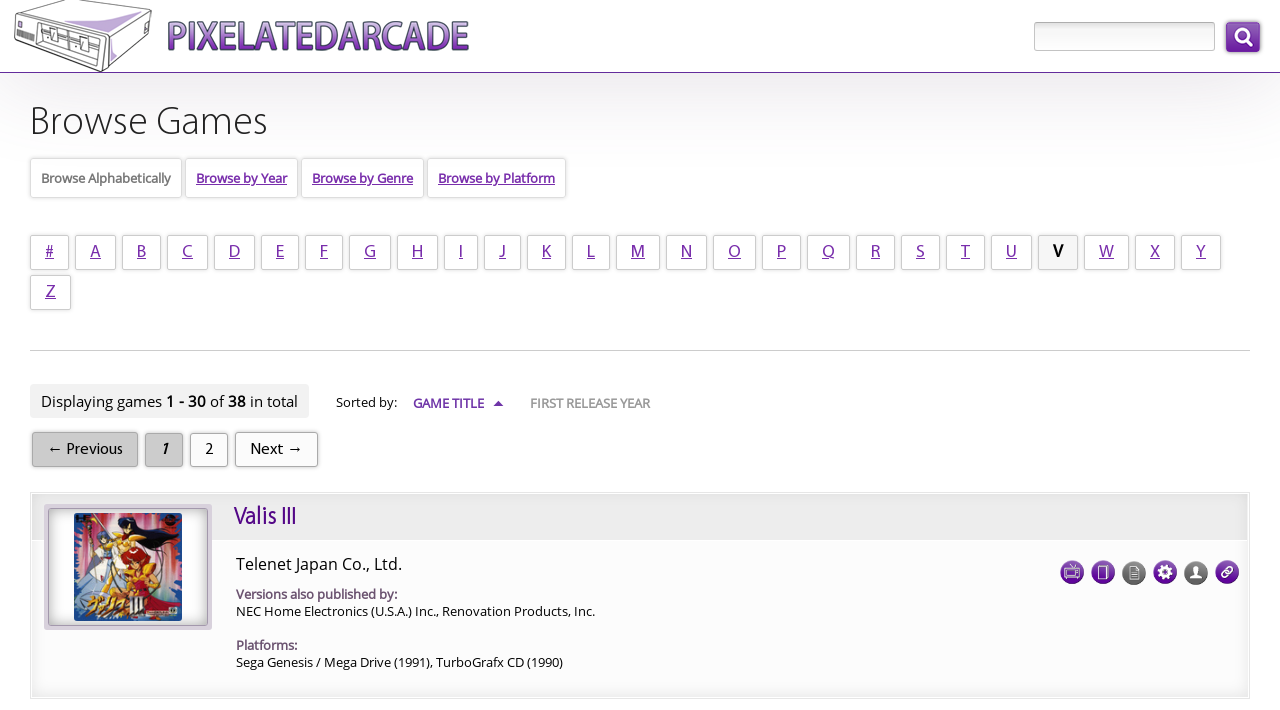

--- FILE ---
content_type: text/html; charset=utf-8
request_url: https://www.pixelatedarcade.com/browse/v
body_size: 6161
content:
<!DOCTYPE html>
<html lang="en">
<head>
	<meta charset="utf-8"/>
	<meta name="theme-color" content="#5c039a">
		<meta name="description" content="Search for games in PixelatedAracde&#39;s database - PixelatedArcade">
		<meta property="og:description" content="Search for games in PixelatedAracde&#39;s database - PixelatedArcade" />
	<meta property="og:site_name" content="PixelatedArcade" />
	<meta property="og:type" content="website" />
	<meta property="og:title" content="Browse Games" />
		<meta property="og:image" content="http://www.pixelatedarcade.com/assets/pxogimage.jpg" />
	
		<meta property="og:image:width" content="1200" />
		<meta property="og:image:height" content="630" />	
	  
	<link rel="icon" sizes="192x192" href="/icon.png">
	<link rel="apple-touch-icon" href="/icon.png">
	<link rel="apple-touch-icon" sizes="76x76" href="/touch-icon-ipad.png">
	<link rel="apple-touch-icon" sizes="120x120" href="/touch-icon-iphone-retina.png">
	<link rel="apple-touch-icon" sizes="152x152" href="/touch-icon-ipad-retina.png">
	<link rel="shortcut icon" type="image/x-icon" href="/pxfavicon.ico" />
	<title>Browse Games - PixelatedArcade</title>
	<link rel="stylesheet" href="/assets/application-c9342824cdf61e3f842c8eb5acf0bdcc5d4769d0ba7cd36ea226813e81b91e13.css" media="all" />
	<script src="/assets/application-ba01da680461cf7f8f68eb3cb08f0fb2ba08b957b6e9ad5f6f8206c75caa9245.js" crossorigin="anonymous"></script>
    <link rel="stylesheet" type="text/css" href="/static/css/tooltipster.bundle.min.css" />
    <link rel="stylesheet" type="text/css" href="/static/css/tooltipster-sideTip-light.min.css" />
    <script type="text/javascript" src="/static/js/tooltipster.bundle.min.js"></script>
	<meta name="csrf-param" content="authenticity_token" />
<meta name="csrf-token" content="w3drtdmxrX-0bO1PVgG2YMaPIJrFNZYyfMY7EYiteVPRJtVn8Ch7yMMm7QAZXxJ44GlZsr3oRXjFIjO5wDYyGA" />
	<meta name="viewport" content="width=device-width, user-scalable=yes, initial-scale=1" />

		<!-- Global site tag (gtag.js) - Google Analytics -->
		<script async src="https://www.googletagmanager.com/gtag/js?id=G-B41WC8VJHS"></script>
		<script>
			window.dataLayer = window.dataLayer || [];
			function gtag(){dataLayer.push(arguments);}
			gtag('js', new Date());

			gtag('config', 'G-B41WC8VJHS');
		</script>

</head>
    <body class="default">	
		<div id="pageContainer">
			
            <header>
                <a href="/" id="pxLogo">
                    <img src="/assets/logos/theme2/PixelatedArcadeLogo.png"
                        srcset="/assets/logos/theme2/PixelatedArcadeLogo@2x.png 2x"
                        alt="PixelatedArcade homepage"
                        height="72"
                        width="456" />
                </a>
				<div id="globalSearch">
					<form action="/search" accept-charset="UTF-8" method="get">
						<div id="searchInputContainer">
							<label for="global-search" class="visuallyHidden">Search: </label>
							<input type="text" name="search_terms" id="global-search" maxlength="255" size="20" />
						</div>
						<input type="submit" name="commit" value="Search" data-disable-with="Search" />
</form>				</div>
            </header>
		
			<main>
				<script>
	$(function() {
		$('.sortable').each(function(list) {
			var list_options =  $('#' + $(this).attr('id') + ' option');
			var selected = $(this).val();
			
			list_options.sort(function(a,b) {
			    if (a.text > b.text) return 1;
			    if (a.text < b.text) return -1;
			    return 0
			})
			
			$(this).empty().append(list_options);
			$(this).val(selected);
		});
	});
</script>
<h1>Browse Games</h1>

<div id="gameBrowserType">
		<span class="browse-type-item">Browse Alphabetically</span>
		<span class="browse-type-item"><a href="/browse/year/">Browse by Year</a></span>
		<span class="browse-type-item"><a href="/browse/genres/">Browse by Genre</a></span>
		<span class="browse-type-item"><a href="/browse/platforms/">Browse by Platform</a></span>
</div>

<div id="gameBrowser">
	
		<nav><ul>
			<li class="alpha"><a href="/browse/1-9">#</a></li>
				<li class="alpha"><a href="/browse/a">A</a></li>
				<li class="alpha"><a href="/browse/b">B</a></li>
				<li class="alpha"><a href="/browse/c">C</a></li>
				<li class="alpha"><a href="/browse/d">D</a></li>
				<li class="alpha"><a href="/browse/e">E</a></li>
				<li class="alpha"><a href="/browse/f">F</a></li>
				<li class="alpha"><a href="/browse/g">G</a></li>
				<li class="alpha"><a href="/browse/h">H</a></li>
				<li class="alpha"><a href="/browse/i">I</a></li>
				<li class="alpha"><a href="/browse/j">J</a></li>
				<li class="alpha"><a href="/browse/k">K</a></li>
				<li class="alpha"><a href="/browse/l">L</a></li>
				<li class="alpha"><a href="/browse/m">M</a></li>
				<li class="alpha"><a href="/browse/n">N</a></li>
				<li class="alpha"><a href="/browse/o">O</a></li>
				<li class="alpha"><a href="/browse/p">P</a></li>
				<li class="alpha"><a href="/browse/q">Q</a></li>
				<li class="alpha"><a href="/browse/r">R</a></li>
				<li class="alpha"><a href="/browse/s">S</a></li>
				<li class="alpha"><a href="/browse/t">T</a></li>
				<li class="alpha"><a href="/browse/u">U</a></li>
				<li class="selected"><a href="/browse/v">V</a></li>
				<li class="alpha"><a href="/browse/w">W</a></li>
				<li class="alpha"><a href="/browse/x">X</a></li>
				<li class="alpha"><a href="/browse/y">Y</a></li>
				<li class="alpha"><a href="/browse/z">Z</a></li>
		</ul></nav>						
		
	<br />
	<div id="paginationInfo">Displaying games <b>1&nbsp;-&nbsp;30</b> of <b>38</b> in total</div>
		<div class="sort-input-container">
		Sorted by:
		<div class="sort-option">

				<a href="?sort=title&order=desc&amp;page=1&amp;browse_by=v" class="sort-by sort-active">
				Game Title
					<div class="sort-direction">
							&#9650;					
					</div>
			</a>
			
				<a href="?sort=year&order=asc&amp;page=1&amp;browse_by=v" class="sort-by sort-inactive">
				First Release Year
			</a>
						
		</div>
	</div>

		<div role="navigation" aria-label="Pagination" class="pagination"><span class="previous_page disabled" aria-disabled="true">&larr; Previous</span> <em class="current" aria-label="Page 1" aria-current="page">1</em> <a rel="next" aria-label="Page 2" href="/browse/v?page=2">2</a> <a class="next_page" rel="next" href="/browse/v?page=2">Next &rarr;</a></div>
		<ol class="searchResultsGrid browser">
				<li class="odd">
    <div class="result-line-container">
        <div class="linkContainer">
            <div class="imageContainer">
                <a href="/games/valis-iii" class="imgLink">
                        <div class="image">
                            <img alt="" src="https://pixelatedarcade.s3.us-east-005.dream.io/coverart/3046/2199/thumb_219-valis-iii-front-cover-artwork.jpg" />
                        </div>
                </a>
            </div>
            <a href="/games/valis-iii" class="linkTitle" class="linkTitle">Valis III</a>	
        </div>
        <div class="details">		
                <div class="detailsBody">
                    <div class="detailsOverview">
                            <div class="initial-published-by">Telenet Japan Co., Ltd.</div>
                                <span class="alsoPublishedBy">
                                    <b>Versions also published by:</b><br />
                                    NEC Home Electronics (U.S.A.) Inc., Renovation Products, Inc.
                                </span>
                    </div>
                        <div class="detailsPlatforms">
                            <b>Platforms:</b><br />
                            <span class="platform-element">Sega Genesis / Mega Drive (1991),&nbsp;</span><span class="platform-element">TurboGrafx CD (1990)</span>
                        </div>		
                </div>
                <div class="searchIcons">
                            <a href="/games/valis-iii/screenshots" class="screenshots" title="Screenshots">Screenshots</a>
                    
                            <a href="/games/valis-iii/coverart" class="coverArt" title="Cover Art">Cover Art</a>
                    
                        <span class="documentationDisabled">Documentation</span>
                    
                        <a href="/games/valis-iii/techspecs" class="techSpecs" title="Technical Specs">Tech Specs</a>
                    
                        <span class="creditsDisabled">Credits</span>
                    
                        <a href="/games/valis-iii/links" class="links" title="Links to other sites">Links</a>
                </div>			
            
        </div>	
    </div>
</li>
				<li class="even">
    <div class="result-line-container">
        <div class="linkContainer">
            <div class="imageContainer">
                <a href="/games/vanguard" class="imgLink">
                        <div class="image">
                            <img alt="" src="https://pixelatedarcade.s3.us-east-005.dream.io/coverart/1621/873/thumb_1e0-vanguard-front-cover-artwork.jpg" />
                        </div>
                </a>
            </div>
            <a href="/games/vanguard" class="linkTitle" class="linkTitle">Vanguard</a>	
        </div>
        <div class="details">		
                <div class="detailsBody">
                    <div class="detailsOverview">
                            <div class="initial-published-by">SNK Corporation</div>
                                <span class="alsoPublishedBy">
                                    <b>Versions also published by:</b><br />
                                    Atari, Inc.
                                </span>
                    </div>
                        <div class="detailsPlatforms">
                            <b>Platforms:</b><br />
                            <span class="platform-element">Arcade (1981),&nbsp;</span><span class="platform-element">Atari 2600 (1982),&nbsp;</span><span class="platform-element">Atari 5200 (1983)</span>
                        </div>		
                </div>
                <div class="searchIcons">
                            <a href="/games/vanguard/screenshots" class="screenshots" title="Screenshots">Screenshots</a>
                    
                            <a href="/games/vanguard/coverart" class="coverArt" title="Cover Art">Cover Art</a>
                    
                        <a href="/games/vanguard" class="documentation" title="Documentation">Documentation</a>
                    
                        <a href="/games/vanguard/techspecs" class="techSpecs" title="Technical Specs">Tech Specs</a>
                    
                        <a href="/games/vanguard" class="credits" title="Credits">Credits</a>
                    
                        <a href="/games/vanguard/links" class="links" title="Links to other sites">Links</a>
                </div>			
            
        </div>	
    </div>
</li>
				<li class="odd">
    <div class="result-line-container">
        <div class="linkContainer">
            <div class="imageContainer">
                <a href="/games/vanguard-ii" class="imgLink">
                        <div class="image">
                            <img alt="" src="https://pixelatedarcade.s3.us-east-005.dream.io/screenshots/2853/3539/dpi2x_thumb_fd8-vanguard-ii-enemy-fighters-incoming.jpg" />
                        </div>
                </a>
            </div>
            <a href="/games/vanguard-ii" class="linkTitle" class="linkTitle">Vanguard II</a>	
        </div>
        <div class="details">		
                <div class="detailsBody">
                    <div class="detailsOverview">
                            <div class="initial-published-by">SNK Corporation</div>
                    </div>
                        <div class="detailsPlatforms">
                            <b>Platforms:</b><br />
                            <span class="platform-element">Arcade (1984)</span>
                        </div>		
                </div>
                <div class="searchIcons">
                            <a href="/games/vanguard-ii/screenshots" class="screenshots" title="Screenshots">Screenshots</a>
                    
                            <span class="coverArtDisabled">Cover Art</span>
                    
                        <span class="documentationDisabled">Documentation</span>
                    
                        <a href="/games/vanguard-ii/techspecs" class="techSpecs" title="Technical Specs">Tech Specs</a>
                    
                        <span class="creditsDisabled">Credits</span>
                    
                        <a href="/games/vanguard-ii/links" class="links" title="Links to other sites">Links</a>
                </div>			
            
        </div>	
    </div>
</li>
				<li class="even">
    <div class="result-line-container">
        <div class="linkContainer">
            <div class="imageContainer">
                <a href="/games/vc" class="imgLink">
                        <div class="image">
                            <img alt="" src="https://pixelatedarcade.s3.us-east-005.dream.io/coverart/233/238/thumb_cc2-vc-front-cover-artwork.jpg" />
                        </div>
                </a>
            </div>
            <a href="/games/vc" class="linkTitle" class="linkTitle">VC</a>	
        </div>
        <div class="details">		
                <div class="detailsBody">
                    <div class="detailsOverview">
                            <div class="initial-published-by">The Avalon Hill Game Company</div>
                                <span class="alsoPublishedBy">
                                    <b>Versions also published by:</b><br />
                                    CSK Research Institute Corp.
                                </span>
                    </div>
                        <div class="detailsPlatforms">
                            <b>Platforms:</b><br />
                            <span class="platform-element">Apple II (1982),&nbsp;</span><span class="platform-element">Atari 8-bit (1983),&nbsp;</span><span class="platform-element">Fujitsu FM-7 (1983),&nbsp;</span><span class="platform-element">IBM PC/Compatibles (1982),&nbsp;</span><span class="platform-element">PC-8800 Series (1984),&nbsp;</span><span class="platform-element">TRS-80 (1982),&nbsp;</span><span class="platform-element">TRS-80 Color Computer (1983)</span>
                        </div>		
                </div>
                <div class="searchIcons">
                            <a href="/games/vc/screenshots" class="screenshots" title="Screenshots">Screenshots</a>
                    
                            <a href="/games/vc/coverart" class="coverArt" title="Cover Art">Cover Art</a>
                    
                        <a href="/games/vc" class="documentation" title="Documentation">Documentation</a>
                    
                        <a href="/games/vc/techspecs" class="techSpecs" title="Technical Specs">Tech Specs</a>
                    
                        <a href="/games/vc" class="credits" title="Credits">Credits</a>
                    
                        <a href="/games/vc/links" class="links" title="Links to other sites">Links</a>
                </div>			
            
        </div>	
    </div>
</li>
				<li class="odd">
    <div class="result-line-container">
        <div class="linkContainer">
            <div class="imageContainer">
                <a href="/games/vectorball" class="imgLink">
                        <div class="image">
                            <img alt="" src="https://pixelatedarcade.s3.us-east-005.dream.io/coverart/1185/1176/thumb_a94-vectorball-front-cover-artwork.jpg" />
                        </div>
                </a>
            </div>
            <a href="/games/vectorball" class="linkTitle" class="linkTitle">Vectorball</a>	
        </div>
        <div class="details">		
                <div class="detailsBody">
                    <div class="detailsOverview">
                            <div class="initial-published-by">M.A.D.</div>
                    </div>
                        <div class="detailsPlatforms">
                            <b>Platforms:</b><br />
                            <span class="platform-element">Amiga (1988),&nbsp;</span><span class="platform-element">Amstrad CPC (1988),&nbsp;</span><span class="platform-element">Atari ST (1988),&nbsp;</span><span class="platform-element">Commodore 64 (1988),&nbsp;</span><span class="platform-element">IBM PC/Compatibles (1988),&nbsp;</span><span class="platform-element">ZX Spectrum (1988)</span>
                        </div>		
                </div>
                <div class="searchIcons">
                            <a href="/games/vectorball/screenshots" class="screenshots" title="Screenshots">Screenshots</a>
                    
                            <a href="/games/vectorball/coverart" class="coverArt" title="Cover Art">Cover Art</a>
                    
                        <a href="/games/vectorball" class="documentation" title="Documentation">Documentation</a>
                    
                        <a href="/games/vectorball/techspecs" class="techSpecs" title="Technical Specs">Tech Specs</a>
                    
                        <a href="/games/vectorball" class="credits" title="Credits">Credits</a>
                    
                        <span class="linksDisabled">Links</span>
                </div>			
            
        </div>	
    </div>
</li>
				<li class="even">
    <div class="result-line-container">
        <div class="linkContainer">
            <div class="imageContainer">
                <a href="/games/vectron" class="imgLink">
                        <div class="image">
                            <img alt="" src="https://pixelatedarcade.s3.us-east-005.dream.io/coverart/1740/1117/thumb_141-vectron-front-cover-artwork.jpg" />
                        </div>
                </a>
            </div>
            <a href="/games/vectron" class="linkTitle" class="linkTitle">Vectron</a>	
        </div>
        <div class="details">		
                <div class="detailsBody">
                    <div class="detailsOverview">
                            <div class="initial-published-by">Mattel Electronics</div>
                    </div>
                        <div class="detailsPlatforms">
                            <b>Platforms:</b><br />
                            <span class="platform-element">Intellivision (1982)</span>
                        </div>		
                </div>
                <div class="searchIcons">
                            <a href="/games/vectron/screenshots" class="screenshots" title="Screenshots">Screenshots</a>
                    
                            <a href="/games/vectron/coverart" class="coverArt" title="Cover Art">Cover Art</a>
                    
                        <a href="/games/vectron" class="documentation" title="Documentation">Documentation</a>
                    
                        <a href="/games/vectron/techspecs" class="techSpecs" title="Technical Specs">Tech Specs</a>
                    
                        <a href="/games/vectron" class="credits" title="Credits">Credits</a>
                    
                        <a href="/games/vectron/links" class="links" title="Links to other sites">Links</a>
                </div>			
            
        </div>	
    </div>
</li>
				<li class="odd">
    <div class="result-line-container">
        <div class="linkContainer">
            <div class="imageContainer">
                <a href="/games/vegas-bandit" class="imgLink">
                        <div class="image">
                            <img alt="" src="https://pixelatedarcade.s3.us-east-005.dream.io/coverart/1259/280/thumb_411-vegas-bandit-front-cover-artwork.jpg" />
                        </div>
                </a>
            </div>
            <a href="/games/vegas-bandit" class="linkTitle" class="linkTitle">Vegas Bandit</a>	
        </div>
        <div class="details">		
                <div class="detailsBody">
                    <div class="detailsOverview">
                            <div class="initial-published-by">B&amp;N Companies, Inc.</div>
                    </div>
                        <div class="detailsPlatforms">
                            <b>Platforms:</b><br />
                            <span class="platform-element">IBM PC/Compatibles (1994)</span>
                        </div>		
                </div>
                <div class="searchIcons">
                            <a href="/games/vegas-bandit/screenshots" class="screenshots" title="Screenshots">Screenshots</a>
                    
                            <a href="/games/vegas-bandit/coverart" class="coverArt" title="Cover Art">Cover Art</a>
                    
                        <span class="documentationDisabled">Documentation</span>
                    
                        <a href="/games/vegas-bandit/techspecs" class="techSpecs" title="Technical Specs">Tech Specs</a>
                    
                        <span class="creditsDisabled">Credits</span>
                    
                        <a href="/games/vegas-bandit/links" class="links" title="Links to other sites">Links</a>
                </div>			
            
        </div>	
    </div>
</li>
				<li class="even">
    <div class="result-line-container">
        <div class="linkContainer">
            <div class="imageContainer">
                <a href="/games/vegas-gambler" class="imgLink">
                        <div class="image imgMissing">
                            <img src="/assets/search/game-default.png"
                                srcset="/assets/search/game-default@2x.png 2x"
                                height="60"
                                width="60"
                                alt="" />
                        </div>
                </a>
            </div>
            <a href="/games/vegas-gambler" class="linkTitle" class="linkTitle">Vegas Gambler</a>	
        </div>
        <div class="details">		
                <div class="detailsBody">
                    <div class="detailsOverview">
                            <div class="initial-published-by">California Dreams</div>
                    </div>
                        <div class="detailsPlatforms">
                            <b>Platforms:</b><br />
                            <span class="platform-element">Amiga (1989),&nbsp;</span><span class="platform-element">Apple IIgs (1988),&nbsp;</span><span class="platform-element">Atari ST (1987),&nbsp;</span><span class="platform-element">Commodore 64 (1987),&nbsp;</span><span class="platform-element">IBM PC/Compatibles (1987)</span>
                        </div>		
                </div>
                <div class="searchIcons">
                            <span class="screenshotsDisabled">Screenshots</span>
                    
                            <span class="coverArtDisabled">Cover Art</span>
                    
                        <span class="documentationDisabled">Documentation</span>
                    
                        <a href="/games/vegas-gambler/techspecs" class="techSpecs" title="Technical Specs">Tech Specs</a>
                    
                        <a href="/games/vegas-gambler" class="credits" title="Credits">Credits</a>
                    
                        <span class="linksDisabled">Links</span>
                </div>			
            
        </div>	
    </div>
</li>
				<li class="odd">
    <div class="result-line-container">
        <div class="linkContainer">
            <div class="imageContainer">
                <a href="/games/vegas-games" class="imgLink">
                        <div class="image">
                            <img alt="" src="https://pixelatedarcade.s3.us-east-005.dream.io/coverart/1059/225/thumb_511-vegas-games-front-cover-artwork.jpg" />
                        </div>
                </a>
            </div>
            <a href="/games/vegas-games" class="linkTitle" class="linkTitle">Vegas Games</a>	
        </div>
        <div class="details">		
                <div class="detailsBody">
                    <div class="detailsOverview">
                            <div class="initial-published-by">Keypunch Software, Inc.</div>
                    </div>
                        <div class="detailsPlatforms">
                            <b>Platforms:</b><br />
                            <span class="platform-element">IBM PC/Compatibles (1993)</span>
                        </div>		
                </div>
                <div class="searchIcons">
                            <a href="/games/vegas-games/screenshots" class="screenshots" title="Screenshots">Screenshots</a>
                    
                            <a href="/games/vegas-games/coverart" class="coverArt" title="Cover Art">Cover Art</a>
                    
                        <span class="documentationDisabled">Documentation</span>
                    
                        <a href="/games/vegas-games/techspecs" class="techSpecs" title="Technical Specs">Tech Specs</a>
                    
                        <span class="creditsDisabled">Credits</span>
                    
                        <span class="linksDisabled">Links</span>
                </div>			
            
        </div>	
    </div>
</li>
				<li class="even">
    <div class="result-line-container">
        <div class="linkContainer">
            <div class="imageContainer">
                <a href="/games/vegas-video-poker" class="imgLink">
                        <div class="image">
                            <img alt="" src="https://pixelatedarcade.s3.us-east-005.dream.io/coverart/1374/396/thumb_89f-vegas-video-poker-front-cover-artwork.jpg" />
                        </div>
                </a>
            </div>
            <a href="/games/vegas-video-poker" class="linkTitle" class="linkTitle">Vegas Video Poker</a>	
        </div>
        <div class="details">		
                <div class="detailsBody">
                    <div class="detailsOverview">
                            <div class="initial-published-by">Applications Plus, Inc.</div>
                    </div>
                        <div class="detailsPlatforms">
                            <b>Platforms:</b><br />
                            <span class="platform-element">IBM PC/Compatibles (1989)</span>
                        </div>		
                </div>
                <div class="searchIcons">
                            <a href="/games/vegas-video-poker/screenshots" class="screenshots" title="Screenshots">Screenshots</a>
                    
                            <a href="/games/vegas-video-poker/coverart" class="coverArt" title="Cover Art">Cover Art</a>
                    
                        <span class="documentationDisabled">Documentation</span>
                    
                        <a href="/games/vegas-video-poker/techspecs" class="techSpecs" title="Technical Specs">Tech Specs</a>
                    
                        <span class="creditsDisabled">Credits</span>
                    
                        <span class="linksDisabled">Links</span>
                </div>			
            
        </div>	
    </div>
</li>
				<li class="odd">
    <div class="result-line-container">
        <div class="linkContainer">
            <div class="imageContainer">
                <a href="/games/veil-of-darkness" class="imgLink">
                        <div class="image imgMissing">
                            <img src="/assets/search/game-default.png"
                                srcset="/assets/search/game-default@2x.png 2x"
                                height="60"
                                width="60"
                                alt="" />
                        </div>
                </a>
            </div>
            <a href="/games/veil-of-darkness" class="linkTitle" class="linkTitle">Veil of Darkness</a>	
        </div>
        <div class="details">		
                <div class="detailsBody">
                    <div class="detailsOverview">
                            <div class="initial-published-by">Strategic Simulations, Inc.</div>
                                <span class="alsoPublishedBy">
                                    <b>Versions also published by:</b><br />
                                    Ving Co., Ltd.
                                </span>
                    </div>
                        <div class="detailsPlatforms">
                            <b>Platforms:</b><br />
                            <span class="platform-element">FM Towns (1994),&nbsp;</span><span class="platform-element">IBM PC/Compatibles (1993),&nbsp;</span><span class="platform-element">PC-9800 Series (1994)</span>
                        </div>		
                </div>
                <div class="searchIcons">
                            <span class="screenshotsDisabled">Screenshots</span>
                    
                            <span class="coverArtDisabled">Cover Art</span>
                    
                        <span class="documentationDisabled">Documentation</span>
                    
                        <a href="/games/veil-of-darkness/techspecs" class="techSpecs" title="Technical Specs">Tech Specs</a>
                    
                        <a href="/games/veil-of-darkness" class="credits" title="Credits">Credits</a>
                    
                        <span class="linksDisabled">Links</span>
                </div>			
            
        </div>	
    </div>
</li>
				<li class="even">
    <div class="result-line-container">
        <div class="linkContainer">
            <div class="imageContainer">
                <a href="/games/venom" class="imgLink">
                        <div class="image">
                            <img alt="" src="https://pixelatedarcade.s3.us-east-005.dream.io/coverart/1780/1184/thumb_a64-venom-front-cover-artwork.jpg" />
                        </div>
                </a>
            </div>
            <a href="/games/venom" class="linkTitle" class="linkTitle">Venom</a>	
        </div>
        <div class="details">		
                <div class="detailsBody">
                    <div class="detailsOverview">
                            <div class="initial-published-by">Mastertronic Ltd.</div>
                    </div>
                        <div class="detailsPlatforms">
                            <b>Platforms:</b><br />
                            <span class="platform-element">Amstrad CPC (1988),&nbsp;</span><span class="platform-element">Commodore 64 (1987),&nbsp;</span><span class="platform-element">IBM PC/Compatibles (1988),&nbsp;</span><span class="platform-element">ZX Spectrum (1988)</span>
                        </div>		
                </div>
                <div class="searchIcons">
                            <a href="/games/venom/screenshots" class="screenshots" title="Screenshots">Screenshots</a>
                    
                            <a href="/games/venom/coverart" class="coverArt" title="Cover Art">Cover Art</a>
                    
                        <a href="/games/venom" class="documentation" title="Documentation">Documentation</a>
                    
                        <a href="/games/venom/techspecs" class="techSpecs" title="Technical Specs">Tech Specs</a>
                    
                        <a href="/games/venom" class="credits" title="Credits">Credits</a>
                    
                        <span class="linksDisabled">Links</span>
                </div>			
            
        </div>	
    </div>
</li>
				<li class="odd">
    <div class="result-line-container">
        <div class="linkContainer">
            <div class="imageContainer">
                <a href="/games/venture" class="imgLink">
                        <div class="image">
                            <img alt="" src="https://pixelatedarcade.s3.us-east-005.dream.io/coverart/1680/2106/thumb_c66-venture-front-cover-artwork.jpg" />
                        </div>
                </a>
            </div>
            <a href="/games/venture" class="linkTitle" class="linkTitle">Venture</a>	
        </div>
        <div class="details">		
                <div class="detailsBody">
                    <div class="detailsOverview">
                            <div class="initial-published-by">Exidy, Inc.</div>
                                <span class="alsoPublishedBy">
                                    <b>Versions also published by:</b><br />
                                    Atari Corporation, Coleco Industries, Inc.
                                </span>
                    </div>
                        <div class="detailsPlatforms">
                            <b>Platforms:</b><br />
                            <span class="platform-element">Arcade (1981),&nbsp;</span><span class="platform-element">Atari 2600 (1982),&nbsp;</span><span class="platform-element">ColecoVision (1982),&nbsp;</span><span class="platform-element">Intellivision (1982)</span>
                        </div>		
                </div>
                <div class="searchIcons">
                            <a href="/games/venture/screenshots" class="screenshots" title="Screenshots">Screenshots</a>
                    
                            <a href="/games/venture/coverart" class="coverArt" title="Cover Art">Cover Art</a>
                    
                        <a href="/games/venture" class="documentation" title="Documentation">Documentation</a>
                    
                        <a href="/games/venture/techspecs" class="techSpecs" title="Technical Specs">Tech Specs</a>
                    
                        <a href="/games/venture" class="credits" title="Credits">Credits</a>
                    
                        <a href="/games/venture/links" class="links" title="Links to other sites">Links</a>
                </div>			
            
        </div>	
    </div>
</li>
				<li class="even">
    <div class="result-line-container">
        <div class="linkContainer">
            <div class="imageContainer">
                <a href="/games/verso" class="imgLink">
                        <div class="image">
                            <img alt="" src="https://pixelatedarcade.s3.us-east-005.dream.io/screenshots/1383/518/thumb_313-verso-no-moves-available-for-the-black-player.jpg" />
                        </div>
                </a>
            </div>
            <a href="/games/verso" class="linkTitle" class="linkTitle">Verso</a>	
        </div>
        <div class="details">		
                <div class="detailsBody">
                    <div class="detailsOverview">
                            <div class="initial-published-by">IBM</div>
                    </div>
                        <div class="detailsPlatforms">
                            <b>Platforms:</b><br />
                            <span class="platform-element">IBM PC/Compatibles (1986)</span>
                        </div>		
                </div>
                <div class="searchIcons">
                            <a href="/games/verso/screenshots" class="screenshots" title="Screenshots">Screenshots</a>
                    
                            <span class="coverArtDisabled">Cover Art</span>
                    
                        <span class="documentationDisabled">Documentation</span>
                    
                        <a href="/games/verso/techspecs" class="techSpecs" title="Technical Specs">Tech Specs</a>
                    
                        <a href="/games/verso" class="credits" title="Credits">Credits</a>
                    
                        <a href="/games/verso/links" class="links" title="Links to other sites">Links</a>
                </div>			
            
        </div>	
    </div>
</li>
				<li class="odd">
    <div class="result-line-container">
        <div class="linkContainer">
            <div class="imageContainer">
                <a href="/games/vette" class="imgLink">
                        <div class="image">
                            <img alt="" src="https://pixelatedarcade.s3.us-east-005.dream.io/coverart/776/2182/thumb_7fb-vette-front-cover-artwork.jpg" />
                        </div>
                </a>
            </div>
            <a href="/games/vette" class="linkTitle" class="linkTitle">Vette!</a>	
        </div>
        <div class="details">		
                <div class="detailsBody">
                    <div class="detailsOverview">
                            <div class="initial-published-by">Spectrum Holobyte, Inc.</div>
                                <span class="alsoPublishedBy">
                                    <b>Versions also published by:</b><br />
                                    Twilight Express
                                </span>
                    </div>
                        <div class="detailsPlatforms">
                            <b>Platforms:</b><br />
                            <span class="platform-element">IBM PC/Compatibles (1989),&nbsp;</span><span class="platform-element">Macintosh (1991),&nbsp;</span><span class="platform-element">PC-9800 Series (1993)</span>
                        </div>		
                </div>
                <div class="searchIcons">
                            <span class="screenshotsDisabled">Screenshots</span>
                    
                            <a href="/games/vette/coverart" class="coverArt" title="Cover Art">Cover Art</a>
                    
                        <span class="documentationDisabled">Documentation</span>
                    
                        <a href="/games/vette/techspecs" class="techSpecs" title="Technical Specs">Tech Specs</a>
                    
                        <a href="/games/vette" class="credits" title="Credits">Credits</a>
                    
                        <span class="linksDisabled">Links</span>
                </div>			
            
        </div>	
    </div>
</li>
				<li class="even">
    <div class="result-line-container">
        <div class="linkContainer">
            <div class="imageContainer">
                <a href="/games/vga-sharks" class="imgLink">
                        <div class="image">
                            <img alt="" src="https://pixelatedarcade.s3.us-east-005.dream.io/coverart/1418/461/thumb_387-vga-sharks-front-cover-artwork.jpg" />
                        </div>
                </a>
            </div>
            <a href="/games/vga-sharks" class="linkTitle" class="linkTitle">VGA Sharks</a>	
        </div>
        <div class="details">		
                <div class="detailsBody">
                    <div class="detailsOverview">
                            <div class="initial-published-by">Alive Software</div>
                                <span class="alsoPublishedBy">
                                    <b>Versions also published by:</b><br />
                                    Software Revolution!
                                </span>
                    </div>
                        <div class="detailsPlatforms">
                            <b>Platforms:</b><br />
                            <span class="platform-element">IBM PC/Compatibles (1990)</span>
                        </div>		
                </div>
                <div class="searchIcons">
                            <span class="screenshotsDisabled">Screenshots</span>
                    
                            <a href="/games/vga-sharks/coverart" class="coverArt" title="Cover Art">Cover Art</a>
                    
                        <span class="documentationDisabled">Documentation</span>
                    
                        <a href="/games/vga-sharks/techspecs" class="techSpecs" title="Technical Specs">Tech Specs</a>
                    
                        <a href="/games/vga-sharks" class="credits" title="Credits">Credits</a>
                    
                        <span class="linksDisabled">Links</span>
                </div>			
            
        </div>	
    </div>
</li>
				<li class="odd">
    <div class="result-line-container">
        <div class="linkContainer">
            <div class="imageContainer">
                <a href="/games/vic-avenger" class="imgLink">
                        <div class="image">
                            <img alt="" src="https://pixelatedarcade.s3.us-east-005.dream.io/coverart/1588/800/thumb_257-vic-avenger-front-cover-artwork.jpg" />
                        </div>
                </a>
            </div>
            <a href="/games/vic-avenger" class="linkTitle" class="linkTitle">VIC Avenger</a>	
        </div>
        <div class="details">		
                <div class="detailsBody">
                    <div class="detailsOverview">
                            <div class="initial-published-by">Commodore Electronics Ltd.</div>
                    </div>
                        <div class="detailsPlatforms">
                            <b>Platforms:</b><br />
                            <span class="platform-element">Commodore VIC-20 (1981)</span>
                        </div>		
                </div>
                <div class="searchIcons">
                            <a href="/games/vic-avenger/screenshots" class="screenshots" title="Screenshots">Screenshots</a>
                    
                            <a href="/games/vic-avenger/coverart" class="coverArt" title="Cover Art">Cover Art</a>
                    
                        <span class="documentationDisabled">Documentation</span>
                    
                        <a href="/games/vic-avenger/techspecs" class="techSpecs" title="Technical Specs">Tech Specs</a>
                    
                        <span class="creditsDisabled">Credits</span>
                    
                        <span class="linksDisabled">Links</span>
                </div>			
            
        </div>	
    </div>
</li>
				<li class="even">
    <div class="result-line-container">
        <div class="linkContainer">
            <div class="imageContainer">
                <a href="/games/atari-video-olympics" class="imgLink">
                        <div class="image">
                            <img alt="" src="https://pixelatedarcade.s3.us-east-005.dream.io/coverart/3126/2247/thumb_fea-video-olympics-4256801d-5084-4730-98bd-8956a72ec82b-front-cover-artwork.jpg" />
                        </div>
                </a>
            </div>
            <a href="/games/atari-video-olympics" class="linkTitle" class="linkTitle">Video Olympics</a>	
        </div>
        <div class="details">		
                <div class="detailsBody">
                    <div class="detailsOverview">
                            <div class="initial-published-by">Atari, Inc.</div>
                                <span class="alsoPublishedBy">
                                    <b>Versions also published by:</b><br />
                                    Sears, Roebuck and Co.
                                </span>
                    </div>
                        <div class="detailsPlatforms">
                            <b>Platforms:</b><br />
                            <span class="platform-element">Atari 2600 (1977)</span>
                        </div>		
                </div>
                <div class="searchIcons">
                            <span class="screenshotsDisabled">Screenshots</span>
                    
                            <a href="/games/atari-video-olympics/coverart" class="coverArt" title="Cover Art">Cover Art</a>
                    
                        <a href="/games/atari-video-olympics" class="documentation" title="Documentation">Documentation</a>
                    
                        <a href="/games/atari-video-olympics/techspecs" class="techSpecs" title="Technical Specs">Tech Specs</a>
                    
                        <a href="/games/atari-video-olympics" class="credits" title="Credits">Credits</a>
                    
                        <span class="linksDisabled">Links</span>
                </div>			
            
        </div>	
    </div>
</li>
				<li class="odd">
    <div class="result-line-container">
        <div class="linkContainer">
            <div class="imageContainer">
                <a href="/games/video-olympics" class="imgLink">
                        <div class="image">
                            <img alt="" src="https://pixelatedarcade.s3.us-east-005.dream.io/screenshots/2687/3128/thumb_098-video-olympics-get-ready-to-run.jpg" />
                        </div>
                </a>
            </div>
            <a href="/games/video-olympics" class="linkTitle" class="linkTitle">Video Olympics</a>	
        </div>
        <div class="details">		
                <div class="detailsBody">
                    <div class="detailsOverview">
                            <div class="initial-published-by">Dinamic Software</div>
                    </div>
                        <div class="detailsPlatforms">
                            <b>Platforms:</b><br />
                            <span class="platform-element">ZX Spectrum (1984)</span>
                        </div>		
                </div>
                <div class="searchIcons">
                            <a href="/games/video-olympics/screenshots" class="screenshots" title="Screenshots">Screenshots</a>
                    
                            <span class="coverArtDisabled">Cover Art</span>
                    
                        <span class="documentationDisabled">Documentation</span>
                    
                        <a href="/games/video-olympics/techspecs" class="techSpecs" title="Technical Specs">Tech Specs</a>
                    
                        <a href="/games/video-olympics" class="credits" title="Credits">Credits</a>
                    
                        <span class="linksDisabled">Links</span>
                </div>			
            
        </div>	
    </div>
</li>
				<li class="even">
    <div class="result-line-container">
        <div class="linkContainer">
            <div class="imageContainer">
                <a href="/games/video-pinball" class="imgLink">
                        <div class="image">
                            <img alt="" src="https://pixelatedarcade.s3.us-east-005.dream.io/screenshots/2030/3815/thumb_904-video-pinball-game-start.jpg" />
                        </div>
                </a>
            </div>
            <a href="/games/video-pinball" class="linkTitle" class="linkTitle">Video Pinball</a>	
        </div>
        <div class="details">		
                <div class="detailsBody">
                    <div class="detailsOverview">
                            <div class="initial-published-by">Atari, Inc.</div>
                    </div>
                        <div class="detailsPlatforms">
                            <b>Platforms:</b><br />
                            <span class="platform-element">Arcade (1978)</span>
                        </div>		
                </div>
                <div class="searchIcons">
                            <a href="/games/video-pinball/screenshots" class="screenshots" title="Screenshots">Screenshots</a>
                    
                            <span class="coverArtDisabled">Cover Art</span>
                    
                        <span class="documentationDisabled">Documentation</span>
                    
                        <a href="/games/video-pinball/techspecs" class="techSpecs" title="Technical Specs">Tech Specs</a>
                    
                        <a href="/games/video-pinball" class="credits" title="Credits">Credits</a>
                    
                        <a href="/games/video-pinball/links" class="links" title="Links to other sites">Links</a>
                </div>			
            
        </div>	
    </div>
</li>
				<li class="odd">
    <div class="result-line-container">
        <div class="linkContainer">
            <div class="imageContainer">
                <a href="/games/video-trek-88" class="imgLink">
                        <div class="image imgMissing">
                            <img src="/assets/search/game-default.png"
                                srcset="/assets/search/game-default@2x.png 2x"
                                height="60"
                                width="60"
                                alt="" />
                        </div>
                </a>
            </div>
            <a href="/games/video-trek-88" class="linkTitle" class="linkTitle">Video Trek 88</a>	
        </div>
        <div class="details">		
                <div class="detailsBody">
                    <div class="detailsOverview">
                            <div class="initial-published-by">Windmill Software</div>
                    </div>
                        <div class="detailsPlatforms">
                            <b>Platforms:</b><br />
                            <span class="platform-element">IBM PC/Compatibles (1982)</span>
                        </div>		
                </div>
                <div class="searchIcons">
                            <span class="screenshotsDisabled">Screenshots</span>
                    
                            <span class="coverArtDisabled">Cover Art</span>
                    
                        <span class="documentationDisabled">Documentation</span>
                    
                        <a href="/games/video-trek-88/techspecs" class="techSpecs" title="Technical Specs">Tech Specs</a>
                    
                        <a href="/games/video-trek-88" class="credits" title="Credits">Credits</a>
                    
                        <a href="/games/video-trek-88/links" class="links" title="Links to other sites">Links</a>
                </div>			
            
        </div>	
    </div>
</li>
				<li class="even">
    <div class="result-line-container">
        <div class="linkContainer">
            <div class="imageContainer">
                <a href="/games/video-vermin" class="imgLink">
                        <div class="image">
                            <img alt="" src="https://pixelatedarcade.s3.us-east-005.dream.io/coverart/1547/731/thumb_2ad-video-vermin-front-cover-artwork.jpg" />
                        </div>
                </a>
            </div>
            <a href="/games/video-vermin" class="linkTitle" class="linkTitle">Video Vermin</a>	
        </div>
        <div class="details">		
                <div class="detailsBody">
                    <div class="detailsOverview">
                            <div class="initial-published-by">United Microware Industries, Inc.</div>
                    </div>
                        <div class="detailsPlatforms">
                            <b>Platforms:</b><br />
                            <span class="platform-element">Commodore VIC-20 (1982)</span>
                        </div>		
                </div>
                <div class="searchIcons">
                            <a href="/games/video-vermin/screenshots" class="screenshots" title="Screenshots">Screenshots</a>
                    
                            <a href="/games/video-vermin/coverart" class="coverArt" title="Cover Art">Cover Art</a>
                    
                        <a href="/games/video-vermin" class="documentation" title="Documentation">Documentation</a>
                    
                        <a href="/games/video-vermin/techspecs" class="techSpecs" title="Technical Specs">Tech Specs</a>
                    
                        <a href="/games/video-vermin" class="credits" title="Credits">Credits</a>
                    
                        <span class="linksDisabled">Links</span>
                </div>			
            
        </div>	
    </div>
</li>
				<li class="odd">
    <div class="result-line-container">
        <div class="linkContainer">
            <div class="imageContainer">
                <a href="/games/vier-gewinnt" class="imgLink">
                        <div class="image">
                            <img alt="" src="https://pixelatedarcade.s3.us-east-005.dream.io/screenshots/620/500/thumb_05f-vier-gewinnt-game-over-try-again.jpg" />
                        </div>
                </a>
            </div>
            <a href="/games/vier-gewinnt" class="linkTitle" class="linkTitle">Vier Gewinnt</a>	
        </div>
        <div class="details">		
                <div class="detailsBody">
                    <div class="detailsOverview">
                    </div>
                        <div class="detailsPlatforms">
                            <b>Platforms:</b><br />
                            <span class="platform-element">IBM PC/Compatibles (1983)</span>
                        </div>		
                </div>
                <div class="searchIcons">
                            <a href="/games/vier-gewinnt/screenshots" class="screenshots" title="Screenshots">Screenshots</a>
                    
                            <span class="coverArtDisabled">Cover Art</span>
                    
                        <span class="documentationDisabled">Documentation</span>
                    
                        <a href="/games/vier-gewinnt/techspecs" class="techSpecs" title="Technical Specs">Tech Specs</a>
                    
                        <span class="creditsDisabled">Credits</span>
                    
                        <span class="linksDisabled">Links</span>
                </div>			
            
        </div>	
    </div>
</li>
				<li class="even">
    <div class="result-line-container">
        <div class="linkContainer">
            <div class="imageContainer">
                <a href="/games/vindicators" class="imgLink">
                        <div class="image">
                            <img alt="" src="https://pixelatedarcade.s3.us-east-005.dream.io/screenshots/2610/3117/thumb_80b-vindicators-i-ll-need-to-cross-that-bridge-to-reach-the-top-of-the-arena.jpg" />
                        </div>
                </a>
            </div>
            <a href="/games/vindicators" class="linkTitle" class="linkTitle">Vindicators</a>	
        </div>
        <div class="details">		
                <div class="detailsBody">
                    <div class="detailsOverview">
                            <div class="initial-published-by">Atari Games Corporation</div>
                                <span class="alsoPublishedBy">
                                    <b>Versions also published by:</b><br />
                                    Erbe Software, S.A., Tengen Inc., The Hit Squad
                                </span>
                    </div>
                        <div class="detailsPlatforms">
                            <b>Platforms:</b><br />
                            <span class="platform-element">Amiga (1989),&nbsp;</span><span class="platform-element">Amstrad CPC (1989),&nbsp;</span><span class="platform-element">Arcade (1988),&nbsp;</span><span class="platform-element">Atari ST (1989),&nbsp;</span><span class="platform-element">Commodore 64 (1990),&nbsp;</span><span class="platform-element">NES / Famicom (1989),&nbsp;</span><span class="platform-element">ZX Spectrum (1989)</span>
                        </div>		
                </div>
                <div class="searchIcons">
                            <a href="/games/vindicators/screenshots" class="screenshots" title="Screenshots">Screenshots</a>
                    
                            <span class="coverArtDisabled">Cover Art</span>
                    
                        <span class="documentationDisabled">Documentation</span>
                    
                        <a href="/games/vindicators/techspecs" class="techSpecs" title="Technical Specs">Tech Specs</a>
                    
                        <a href="/games/vindicators" class="credits" title="Credits">Credits</a>
                    
                        <a href="/games/vindicators/links" class="links" title="Links to other sites">Links</a>
                </div>			
            
        </div>	
    </div>
</li>
				<li class="odd">
    <div class="result-line-container">
        <div class="linkContainer">
            <div class="imageContainer">
                <a href="/games/vindicators-part-ii" class="imgLink">
                        <div class="image">
                            <img alt="" src="https://pixelatedarcade.s3.us-east-005.dream.io/screenshots/2764/3428/thumb_cd3-vindicators-part-ii-i-need-to-get-out-of-here-quick.jpg" />
                        </div>
                </a>
            </div>
            <a href="/games/vindicators-part-ii" class="linkTitle" class="linkTitle">Vindicators Part II</a>	
        </div>
        <div class="details">		
                <div class="detailsBody">
                    <div class="detailsOverview">
                            <div class="initial-published-by">Atari Games Corporation</div>
                    </div>
                        <div class="detailsPlatforms">
                            <b>Platforms:</b><br />
                            <span class="platform-element">Arcade (1988)</span>
                        </div>		
                </div>
                <div class="searchIcons">
                            <a href="/games/vindicators-part-ii/screenshots" class="screenshots" title="Screenshots">Screenshots</a>
                    
                            <span class="coverArtDisabled">Cover Art</span>
                    
                        <span class="documentationDisabled">Documentation</span>
                    
                        <a href="/games/vindicators-part-ii/techspecs" class="techSpecs" title="Technical Specs">Tech Specs</a>
                    
                        <a href="/games/vindicators-part-ii" class="credits" title="Credits">Credits</a>
                    
                        <a href="/games/vindicators-part-ii/links" class="links" title="Links to other sites">Links</a>
                </div>			
            
        </div>	
    </div>
</li>
				<li class="even">
    <div class="result-line-container">
        <div class="linkContainer">
            <div class="imageContainer">
                <a href="/games/virtual-on-cyber-troopers" class="imgLink">
                        <div class="image">
                            <img alt="" src="https://pixelatedarcade.s3.us-east-005.dream.io/screenshots/2267/2190/thumb_88e-virtual-on-cyber-troopers-there-s-my-opponent.jpg" />
                        </div>
                </a>
            </div>
            <a href="/games/virtual-on-cyber-troopers" class="linkTitle" class="linkTitle">Virtual On: Cyber Troopers</a>	
        </div>
        <div class="details">		
                <div class="detailsBody">
                    <div class="detailsOverview">
                            <div class="initial-published-by">SEGA Enterprises Ltd.</div>
                    </div>
                        <div class="detailsPlatforms">
                            <b>Platforms:</b><br />
                            <span class="platform-element">Arcade (1995)</span>
                        </div>		
                </div>
                <div class="searchIcons">
                            <a href="/games/virtual-on-cyber-troopers/screenshots" class="screenshots" title="Screenshots">Screenshots</a>
                    
                            <span class="coverArtDisabled">Cover Art</span>
                    
                        <span class="documentationDisabled">Documentation</span>
                    
                        <a href="/games/virtual-on-cyber-troopers/techspecs" class="techSpecs" title="Technical Specs">Tech Specs</a>
                    
                        <span class="creditsDisabled">Credits</span>
                    
                        <a href="/games/virtual-on-cyber-troopers/links" class="links" title="Links to other sites">Links</a>
                </div>			
            
        </div>	
    </div>
</li>
				<li class="odd">
    <div class="result-line-container">
        <div class="linkContainer">
            <div class="imageContainer">
                <a href="/games/virus-rage" class="imgLink">
                        <div class="image">
                            <img alt="" src="https://pixelatedarcade.s3.us-east-005.dream.io/coverart/1331/346/thumb_5c4-virus-rage-front-cover-artwork.jpg" />
                        </div>
                </a>
            </div>
            <a href="/games/virus-rage" class="linkTitle" class="linkTitle">Virus Rage</a>	
        </div>
        <div class="details">		
                <div class="detailsBody">
                    <div class="detailsOverview">
                            <div class="initial-published-by">Fantasy Research, Inc.</div>
                    </div>
                        <div class="detailsPlatforms">
                            <b>Platforms:</b><br />
                            <span class="platform-element">IBM PC/Compatibles (1983)</span>
                        </div>		
                </div>
                <div class="searchIcons">
                            <a href="/games/virus-rage/screenshots" class="screenshots" title="Screenshots">Screenshots</a>
                    
                            <a href="/games/virus-rage/coverart" class="coverArt" title="Cover Art">Cover Art</a>
                    
                        <a href="/games/virus-rage" class="documentation" title="Documentation">Documentation</a>
                    
                        <a href="/games/virus-rage/techspecs" class="techSpecs" title="Technical Specs">Tech Specs</a>
                    
                        <a href="/games/virus-rage" class="credits" title="Credits">Credits</a>
                    
                        <a href="/games/virus-rage/links" class="links" title="Links to other sites">Links</a>
                </div>			
            
        </div>	
    </div>
</li>
				<li class="even">
    <div class="result-line-container">
        <div class="linkContainer">
            <div class="imageContainer">
                <a href="/games/vixen" class="imgLink">
                        <div class="image">
                            <img alt="" src="https://pixelatedarcade.s3.us-east-005.dream.io/screenshots/2697/3191/dpi2x_thumb_ef7-vixen-time-your-jump-across-this-gap-carefully.jpg" />
                        </div>
                </a>
            </div>
            <a href="/games/vixen" class="linkTitle" class="linkTitle">Vixen</a>	
        </div>
        <div class="details">		
                <div class="detailsBody">
                    <div class="detailsOverview">
                            <div class="initial-published-by">Martech Games Ltd.</div>
                    </div>
                        <div class="detailsPlatforms">
                            <b>Platforms:</b><br />
                            <span class="platform-element">Amiga (1988),&nbsp;</span><span class="platform-element">Amstrad CPC (1988),&nbsp;</span><span class="platform-element">Atari ST (1988),&nbsp;</span><span class="platform-element">Commodore 64 (1988),&nbsp;</span><span class="platform-element">IBM PC/Compatibles (1988),&nbsp;</span><span class="platform-element">ZX Spectrum (1988)</span>
                        </div>		
                </div>
                <div class="searchIcons">
                            <a href="/games/vixen/screenshots" class="screenshots" title="Screenshots">Screenshots</a>
                    
                            <span class="coverArtDisabled">Cover Art</span>
                    
                        <span class="documentationDisabled">Documentation</span>
                    
                        <a href="/games/vixen/techspecs" class="techSpecs" title="Technical Specs">Tech Specs</a>
                    
                        <a href="/games/vixen" class="credits" title="Credits">Credits</a>
                    
                        <span class="linksDisabled">Links</span>
                </div>			
            
        </div>	
    </div>
</li>
				<li class="odd">
    <div class="result-line-container">
        <div class="linkContainer">
            <div class="imageContainer">
                <a href="/games/volcano" class="imgLink">
                        <div class="image">
                            <img src="https://pixelatedarcade.s3.us-east-005.dream.io/pictures/icons/search/game/standard_volcano-icon.jpg"
                                srcset="https://pixelatedarcade.s3.us-east-005.dream.io/pictures/icons/search/game/dpi2x_volcano-icon.jpg 2x"
                                height="103"
                                width="164"
                                alt="" />
                        </div>				
                </a>
            </div>
            <a href="/games/volcano" class="linkTitle" class="linkTitle">Volcano</a>	
        </div>
        <div class="details">		
                <div class="detailsBody">
                    <div class="detailsOverview">
                            <div class="initial-published-by">D. Gottlieb &amp; Co.</div>
                    </div>
                        <div class="detailsPlatforms">
                            <b>Platforms:</b><br />
                            <span class="platform-element">Pinball (1981)</span>
                        </div>		
                </div>
                <div class="searchIcons">
                    
                    
                        <span class="documentationDisabled">Documentation</span>
                    
                        <a href="/games/volcano/techspecs" class="techSpecs" title="Technical Specs">Tech Specs</a>
                    
                        <a href="/games/volcano" class="credits" title="Credits">Credits</a>
                    
                        <a href="/games/volcano/links" class="links" title="Links to other sites">Links</a>
                </div>			
            
        </div>	
    </div>
</li>
				<li class="even">
    <div class="result-line-container">
        <div class="linkContainer">
            <div class="imageContainer">
                <a href="/games/volcanoes" class="imgLink">
                        <div class="image">
                            <img alt="" src="https://pixelatedarcade.s3.us-east-005.dream.io/coverart/705/90/thumb_f1f-volcanoes-front-cover-artwork.jpg" />
                        </div>
                </a>
            </div>
            <a href="/games/volcanoes" class="linkTitle" class="linkTitle">Volcanoes</a>	
        </div>
        <div class="details">		
                <div class="detailsBody">
                    <div class="detailsOverview">
                            <div class="initial-published-by">IBM</div>
                    </div>
                        <div class="detailsPlatforms">
                            <b>Platforms:</b><br />
                            <span class="platform-element">IBM PC/Compatibles (1985)</span>
                        </div>		
                </div>
                <div class="searchIcons">
                            <a href="/games/volcanoes/screenshots" class="screenshots" title="Screenshots">Screenshots</a>
                    
                            <a href="/games/volcanoes/coverart" class="coverArt" title="Cover Art">Cover Art</a>
                    
                        <span class="documentationDisabled">Documentation</span>
                    
                        <a href="/games/volcanoes/techspecs" class="techSpecs" title="Technical Specs">Tech Specs</a>
                    
                        <a href="/games/volcanoes" class="credits" title="Credits">Credits</a>
                    
                        <span class="linksDisabled">Links</span>
                </div>			
            
        </div>	
    </div>
</li>
		</ol>
		<div id="paginationInfo">Displaying games <b>1&nbsp;-&nbsp;30</b> of <b>38</b> in total</div>
			<div role="navigation" aria-label="Pagination" class="pagination"><span class="previous_page disabled" aria-disabled="true">&larr; Previous</span> <em class="current" aria-label="Page 1" aria-current="page">1</em> <a rel="next" aria-label="Page 2" href="/browse/v?page=2">2</a> <a class="next_page" rel="next" href="/browse/v?page=2">Next &rarr;</a></div>
		
</div>
	
				<div class="clear"></div>
			</main>
		
			<footer>
				<div id="footerContent">
					<nav>
						<ul>
							<li class="browse"><a href="/browse">Browse Games</a></li>
							<li class="search"><a href="/search/advanced">Search the Database</a></li>
							<li class="platforms"><a href="/platforms">Platforms</a></li>
							<li class="news"><a href="/news">News</a></li>
							<li class="archives"><a href="/archives">Archives</a></li>
							<li class="about"><a href="/home/about">About</a></li>
						</ul>
					</nav>						
					&copy;  2026 PixelatedArcade
					<div id="loginArea">
					</div>	
				</div>
			</footer>
		</div>	

</body>
</html>